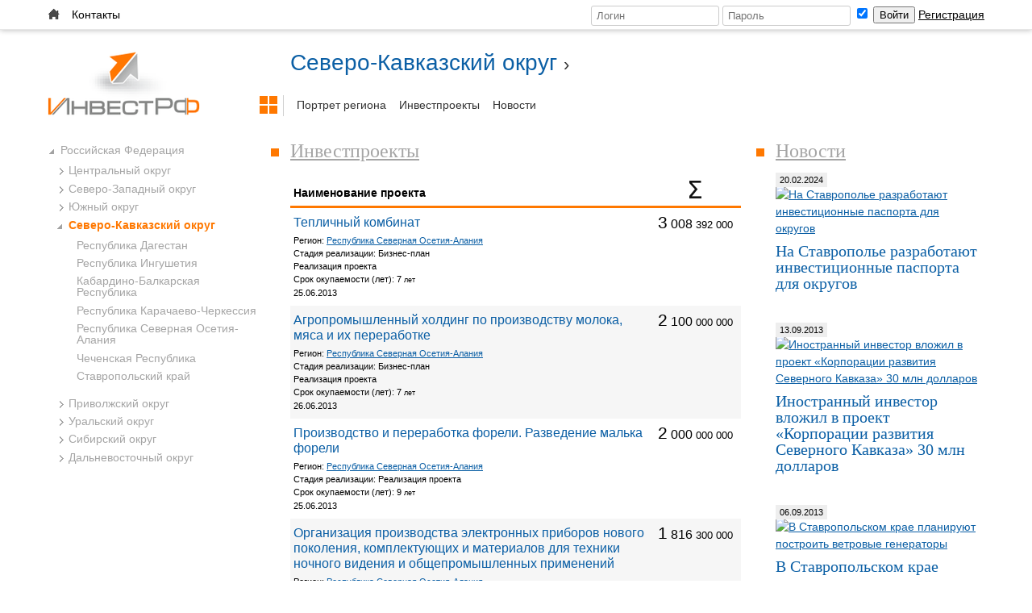

--- FILE ---
content_type: text/html; charset=windows-1251
request_url: https://investrf.com/ru/SKFO/
body_size: 8837
content:
<!DOCTYPE html PUBLIC "-//W3C//DTD XHTML 1.0 Transitional//EN" "http://www.w3.org/TR/xhtml1/DTD/xhtml1-transitional.dtd">
<!--[if lt IE 8]><html class="lt-ie9 lt-ie8" lang="en"><![endif]-->
<!--[if IE 8]><html class="lt-ie9" lang="en"><![endif]-->
<!--[if gt IE 8]><!--><html xmlns="http://www.w3.org/1999/xhtml" xml:lang="en" lang="en"><!--<![endif]-->
<head>
<title>Северо-Кавказский округ &rsaquo; </title>
<meta http-equiv="Content-Type" content="text/html; charset=windows-1251" />
<link href="/bitrix/js/socialservices/css/ss.min.css?15940131404686" type="text/css"  rel="stylesheet" />
<link href="/local/templates/investrf_20/components/bitrix/menu/tree/style.css?13902559561124" type="text/css"  rel="stylesheet" />
<link href="/local/templates/investrf_20/components/bujet/elements/projects_block/style.css?13902559561461" type="text/css"  rel="stylesheet" />
<link href="/bitrix/templates/.default/components/bitrix/system.pagenavigation/.default/style.css?14163159103314" type="text/css"  rel="stylesheet" />
<link href="/local/templates/investrf_20/components/bujet/elements/news_block/bitrix/news.list/.default/style.css?1390255956304" type="text/css"  rel="stylesheet" />
<link href="/local/templates/investrf_20/components/bitrix/menu/top_navigation/style.css?13902559563980" type="text/css"  data-template-style="true"  rel="stylesheet" />
<link href="/local/templates/investrf_20/components/bitrix/system.auth.form/inline/style.css?1390255956557" type="text/css"  data-template-style="true"  rel="stylesheet" />
<link href="/bitrix/panel/main/popup.min.css?162703559521121" type="text/css"  data-template-style="true"  rel="stylesheet" />
<link href="/local/templates/investrf_20/components/bitrix/menu/main/style.css?1390255956758" type="text/css"  data-template-style="true"  rel="stylesheet" />
<link href="/local/templates/investrf_20/styles.css?15389961662259" type="text/css"  data-template-style="true"  rel="stylesheet" />
<link href="/local/templates/investrf_20/template_styles.css?153899616625397" type="text/css"  data-template-style="true"  rel="stylesheet" />
<script type="text/javascript">if(!window.BX)window.BX={};if(!window.BX.message)window.BX.message=function(mess){if(typeof mess==='object'){for(let i in mess) {BX.message[i]=mess[i];} return true;}};</script>
<script type="text/javascript">(window.BX||top.BX).message({'JS_CORE_LOADING':'Загрузка...','JS_CORE_NO_DATA':'- Нет данных -','JS_CORE_WINDOW_CLOSE':'Закрыть','JS_CORE_WINDOW_EXPAND':'Развернуть','JS_CORE_WINDOW_NARROW':'Свернуть в окно','JS_CORE_WINDOW_SAVE':'Сохранить','JS_CORE_WINDOW_CANCEL':'Отменить','JS_CORE_WINDOW_CONTINUE':'Продолжить','JS_CORE_H':'ч','JS_CORE_M':'м','JS_CORE_S':'с','JSADM_AI_HIDE_EXTRA':'Скрыть лишние','JSADM_AI_ALL_NOTIF':'Показать все','JSADM_AUTH_REQ':'Требуется авторизация!','JS_CORE_WINDOW_AUTH':'Войти','JS_CORE_IMAGE_FULL':'Полный размер'});</script>

<script type="text/javascript" src="/bitrix/js/main/core/core.min.js?1646291670262092"></script>

<script>BX.setJSList(['/bitrix/js/main/core/core_ajax.js','/bitrix/js/main/core/core_promise.js','/bitrix/js/main/polyfill/promise/js/promise.js','/bitrix/js/main/loadext/loadext.js','/bitrix/js/main/loadext/extension.js','/bitrix/js/main/polyfill/promise/js/promise.js','/bitrix/js/main/polyfill/find/js/find.js','/bitrix/js/main/polyfill/includes/js/includes.js','/bitrix/js/main/polyfill/matches/js/matches.js','/bitrix/js/ui/polyfill/closest/js/closest.js','/bitrix/js/main/polyfill/fill/main.polyfill.fill.js','/bitrix/js/main/polyfill/find/js/find.js','/bitrix/js/main/polyfill/matches/js/matches.js','/bitrix/js/main/polyfill/core/dist/polyfill.bundle.js','/bitrix/js/main/core/core.js','/bitrix/js/main/polyfill/intersectionobserver/js/intersectionobserver.js','/bitrix/js/main/lazyload/dist/lazyload.bundle.js','/bitrix/js/main/polyfill/core/dist/polyfill.bundle.js','/bitrix/js/main/parambag/dist/parambag.bundle.js']);
BX.setCSSList(['/bitrix/js/main/lazyload/dist/lazyload.bundle.css','/bitrix/js/main/parambag/dist/parambag.bundle.css']);</script>
<script type="text/javascript">(window.BX||top.BX).message({'JS_CORE_LOADING':'Загрузка...','JS_CORE_NO_DATA':'- Нет данных -','JS_CORE_WINDOW_CLOSE':'Закрыть','JS_CORE_WINDOW_EXPAND':'Развернуть','JS_CORE_WINDOW_NARROW':'Свернуть в окно','JS_CORE_WINDOW_SAVE':'Сохранить','JS_CORE_WINDOW_CANCEL':'Отменить','JS_CORE_WINDOW_CONTINUE':'Продолжить','JS_CORE_H':'ч','JS_CORE_M':'м','JS_CORE_S':'с','JSADM_AI_HIDE_EXTRA':'Скрыть лишние','JSADM_AI_ALL_NOTIF':'Показать все','JSADM_AUTH_REQ':'Требуется авторизация!','JS_CORE_WINDOW_AUTH':'Войти','JS_CORE_IMAGE_FULL':'Полный размер'});</script>
<script type="text/javascript">(window.BX||top.BX).message({'LANGUAGE_ID':'ru','FORMAT_DATE':'DD.MM.YYYY','FORMAT_DATETIME':'DD.MM.YYYY HH:MI:SS','COOKIE_PREFIX':'bujet','SERVER_TZ_OFFSET':'10800','UTF_MODE':'N','SITE_ID':'ir','SITE_DIR':'/','USER_ID':'','SERVER_TIME':'1768967552','USER_TZ_OFFSET':'0','USER_TZ_AUTO':'Y','bitrix_sessid':'730ea76c78d168b7d57c06cd1ccecc42'});</script>


<script type="text/javascript" src="/bitrix/js/main/pageobject/pageobject.min.js?1590000423570"></script>
<script type="text/javascript" src="/bitrix/js/main/core/core_window.min.js?161589987975957"></script>
<script type="text/javascript" src="/bitrix/js/socialservices/ss.js?13902559501419"></script>
<script type='text/javascript'>window['recaptchaFreeOptions']={'size':'normal','theme':'light','badge':'bottomright','version':'','action':'','lang':'ru','key':'6LfaBCEUAAAAAJv_ljjrxEAF26tnJM9hYOIMuqx4'};</script>
<script type="text/javascript">"use strict";!function(r,c){var l=l||{};l.form_submit;var i=r.recaptchaFreeOptions;l.loadApi=function(){if(!c.getElementById("recaptchaApi")){var e=c.createElement("script");e.async=!0,e.id="recaptchaApi",e.src="//www.google.com/recaptcha/api.js?onload=RecaptchafreeLoaded&render=explicit&hl="+i.lang,e.onerror=function(){console.error('Failed to load "www.google.com/recaptcha/api.js"')},c.getElementsByTagName("head")[0].appendChild(e)}return!0},l.loaded=function(){if(l.renderById=l.renderByIdAfterLoad,l.renderAll(),"invisible"===i.size){c.addEventListener("submit",function(e){if(e.target&&"FORM"===e.target.tagName){var t=e.target.querySelector("div.g-recaptcha").getAttribute("data-widget");grecaptcha.execute(t),l.form_submit=e.target,e.preventDefault()}},!1);for(var e=c.querySelectorAll(".grecaptcha-badge"),t=1;t<e.length;t++)e[t].style.display="none"}r.jQuery&&jQuery(c).ajaxComplete(function(){l.reset()}),void 0!==r.BX.addCustomEvent&&r.BX.addCustomEvent("onAjaxSuccess",function(){l.reset()})},l.renderAll=function(){for(var e=c.querySelectorAll("div.g-recaptcha"),t=0;t<e.length;t++)e[t].hasAttribute("data-widget")||l.renderById(e[t].getAttribute("id"))},l.renderByIdAfterLoad=function(e){var t=c.getElementById(e),a=grecaptcha.render(t,{sitekey:t.hasAttribute("data-sitekey")?t.getAttribute("data-sitekey"):i.key,theme:t.hasAttribute("data-theme")?t.getAttribute("data-theme"):i.theme,size:t.hasAttribute("data-size")?t.getAttribute("data-size"):i.size,callback:t.hasAttribute("data-callback")?t.getAttribute("data-callback"):i.callback,badge:t.hasAttribute("data-badge")?t.getAttribute("data-badge"):i.badge});t.setAttribute("data-widget",a)},l.reset=function(){l.renderAll();for(var e=c.querySelectorAll("div.g-recaptcha[data-widget]"),t=0;t<e.length;t++){var a=e[t].getAttribute("data-widget");r.grecaptcha&&grecaptcha.reset(a)}},l.submitForm=function(e){if(void 0!==l.form_submit){var t=c.createElement("INPUT");t.setAttribute("type","hidden"),t.name="g-recaptcha-response",t.value=e,l.form_submit.appendChild(t);for(var a=l.form_submit.elements,r=0;r<a.length;r++)if("submit"===a[r].getAttribute("type")){var i=c.createElement("INPUT");i.setAttribute("type","hidden"),i.name=a[r].name,i.value=a[r].value,l.form_submit.appendChild(i)}c.createElement("form").submit.call(l.form_submit)}},l.throttle=function(a,r,i){var n,d,c,l=null,o=0;i=i||{};function u(){o=!1===i.leading?0:(new Date).getTime(),l=null,c=a.apply(n,d),l||(n=d=null)}return function(){var e=(new Date).getTime();o||!1!==i.leading||(o=e);var t=r-(e-o);return n=this,d=arguments,t<=0||r<t?(l&&(clearTimeout(l),l=null),o=e,c=a.apply(n,d),l||(n=d=null)):l||!1===i.trailing||(l=setTimeout(u,t)),c}},l.replaceCaptchaBx=function(){var e=c.body.querySelectorAll("form img");l.renderAll();for(var t=0;t<e.length;t++){var a=e[t];if(/\/bitrix\/tools\/captcha\.php\?(captcha_code|captcha_sid)=[0-9a-z]+/i.test(a.src)&&(a.src="[data-uri]",a.removeAttribute("width"),a.removeAttribute("height"),a.style.display="none",!a.parentNode.querySelector(".g-recaptcha"))){var r="d_recaptcha_"+Math.floor(16777215*Math.random()).toString(16),i=c.createElement("div");i.id=r,i.className="g-recaptcha",a.parentNode.appendChild(i),l.renderById(r)}}var n=c.querySelectorAll('form input[name="captcha_word"]');for(t=0;t<n.length;t++){var d=n[t];"none"!==d.style.display&&(d.style.display="none"),d.value=""}},l.init=function(){l.renderById=l.loadApi,c.addEventListener("DOMContentLoaded",function(){l.renderAll(),l.replaceCaptchaBx();var t=l.throttle(l.replaceCaptchaBx,200),e=r.MutationObserver||r.WebKitMutationObserver||r.MozMutationObserver;e?new e(function(e){e.forEach(function(e){"childList"===e.type&&0<e.addedNodes.length&&"IFRAME"!==e.addedNodes[0].tagName&&t()})}).observe(c.body,{attributes:!1,characterData:!1,childList:!0,subtree:!0,attributeOldValue:!1,characterDataOldValue:!1}):c.addEventListener("DOMNodeInserted",function(e){t()})})},l.init(),r.Recaptchafree=l,r.RecaptchafreeLoaded=l.loaded,r.RecaptchafreeSubmitForm=l.submitForm}(window,document);</script>



<script type="text/javascript" src="/local/templates/investrf_20/components/bitrix/menu/top_navigation/script.js?1390255956457"></script>
<script type="text/javascript" src="/local/templates/investrf_20/components/bitrix/menu/tree/script.js?1390255956200"></script>

<link   rel="shortcut icon" href="/bitrix/templates/investrf_20/img/favicon.ico" />
<script type="text/javascript" src="/bitrix/templates/investrf_20/js/jquery.min.js"> </script>
<link href='http://fonts.googleapis.com/css?family=PT+Sans+Narrow:400,700&subset=cyrillic' rel='stylesheet' type='text/css'>
<!--[if lt IE 9]>
<link rel="stylesheet" href="/bitrix/templates/investrf_20/ie.css">
<![endif]-->
<link rel="stylesheet" type="text/css" href="/bitrix/templates/investrf_20/js/jqModal/jqModal.css" media="all" />
<script type="text/javascript" src="/bitrix/templates/investrf_20/js/jqModal/jqModal.js"></script>
<script type="text/javascript">
$(document).ready(function() {
	$(".grid-wrap .grid-col:first-child").addClass("first");
});
		
</script>
</head>

<body>
<div class="main_body">
<div class="top">
	<div class="page">
		<div class="grid-wrap">
			<div class="grid-col col12">
			
<div id="top_navigation">
<ul>

						<li><noindex><a href="/ru/RU/" class="root-item"><img src='/local/templates/investrf_20/components/bitrix/menu/top_navigation/img/home16.png' /></a></noindex></li>
										<li><noindex><a href="#" class="root-item">Контакты</a></noindex></li>
				</ul>

</div>
			</div>
			<div class="grid-col col12 text-right">
			
<div class="bx-system-auth-form">

<form name="system_auth_form6zOYVN" method="post" target="_top" action="/ru/SKFO/"  class="top_form">
	<input type="hidden" name="backurl" value="/ru/SKFO/index.php" />
	<input type="hidden" name="AUTH_FORM" value="Y" />
	<input type="hidden" name="TYPE" value="AUTH" />
			<input type="text" name="USER_LOGIN" maxlength="50" value="" size="17" placeholder="Логин" />
			<input type="password" name="USER_PASSWORD" maxlength="50" size="17" placeholder="Пароль"/>
		<input type="checkbox" id="USER_REMEMBER_frm" name="USER_REMEMBER" value="Y" checked title="Запомнить меня на этом компьютере" />
		<input type="submit" name="Login" value="Войти" />
		
		<noindex><a href="/ru/auth/?register=yes" rel="nofollow">Регистрация</a></noindex>
		</form>

<div style="display:none">
<div id="bx_auth_float" class="bx-auth-float">

<div class="bx-auth">
	<form method="post" name="bx_auth_servicesform" target="_top" action="/ru/SKFO/">
					<div class="bx-auth-title">Войти как пользователь</div>
			<div class="bx-auth-note">Вы можете войти на сайт, если вы зарегистрированы на одном из этих сервисов:</div>
							<div class="bx-auth-services">
									<div><a href="javascript:void(0)" onclick="BxShowAuthService('Bitrix24Net', 'form')" id="bx_auth_href_formBitrix24Net"><i class="bx-ss-icon bitrix24"></i><b>Битрикс24</b></a></div>
							</div>
							<div class="bx-auth-line"></div>
				<div class="bx-auth-service-form" id="bx_auth_servform" style="display:none">
												<div id="bx_auth_serv_formBitrix24Net" style="display:none"><a href="javascript:void(0)" onclick="BX.util.popup('https://www.bitrix24.net/oauth/authorize/?user_lang=ru&amp;client_id=ext.5baa23f6e61f93.35167123&amp;redirect_uri=https%3A%2F%2Finvestrf.com%2Fru%2FSKFO%2Findex.php%3Fauth_service_id%3DBitrix24Net&amp;scope=auth&amp;response_type=code&amp;mode=popup&amp;state=site_id%3Dir%26backurl%3D%252Fru%252FSKFO%252Findex.php%253Fcheck_key%253D696db54ccda158aefe0988b01917b1e1%26mode%3Dpopup', 800, 600)" class="bx-ss-button bitrix24net-button bitrix24net-button-ru"></a><span class="bx-spacer"></span><span>Используйте вашу учетную запись на Битрикс24 для входа на сайт.</span></div>
									</div>
				<input type="hidden" name="auth_service_id" value="" />
	</form>
</div>

</div>
</div>

</div>			</div>
		</div>
	</div>
</div><div class="header">
	<div class="page" style="padding-top:20px">
	<div class="grid-wrap">
		<div class="grid-col col1 bp1-col12 bp2-col14 space-bot" >
			<a class="header_logo" href="/ru/RU/"><img src="/local/templates/investrf_20/img/logo.png" alt="ИнвестРФ.com" /></a>			
		</div>
		<div class="grid-col col1 bp1-col12 bp2-col34" >
			<div class="region_info">
<h1><a href="/ru/SKFO/">Северо-Кавказский округ</a> <small>&rsaquo; </small><h1></div>



<div class="main-menu">
	<ul>
			<li class="selected first"><a href="/ru/SKFO/"><nobr><img src='/local/templates/investrf_20/components/bitrix/menu/main/img/ico01.png' /></nobr></a></li>
				<li class=""><a href="/ru/SKFO/info/"><nobr>Портрет региона</nobr></a></li>
				<li class=""><a href="/ru/SKFO/invest/"><nobr>Инвестпроекты</nobr></a></li>
				<li class=""><a href="/ru/SKFO/news/"><nobr>Новости</nobr></a></li>
	
<div class="clear0"></div>
	</ul>
</div>
 
<div class="clear0"></div>
		</div>
	</div>
	</div>
</div>
<div class="page">
	<div class="grid-wrap ">

 
<div class="grid-col bp2-hide col14 space-bot">

<div class="menu-tree">
<ul>
					<li class="">
				<div class="">
					<div class="expand" onClick="OpenMenuNode(this)"></div>
					<div class="item-text" ><a href="/ru/RU/">Российская Федерация</a></div>
				</div>
				<ul>
							<li class="close">
				<div class="">
					<div class="expand" onClick="OpenMenuNode(this)"></div>
					<div class="item-text" ><a href="/ru/CFO/">Центральный округ</a></div>
				</div>
				<ul>
										<li>
				<div class="">
					<div class="item"></div>
					<div class="item-text" ><a href="/ru/RU-MOW/">Москва</a></div>
				</div>
				</li>
												<li>
				<div class="">
					<div class="item"></div>
					<div class="item-text" ><a href="/ru/RU-BEL/">Белгородская область</a></div>
				</div>
				</li>
												<li>
				<div class="">
					<div class="item"></div>
					<div class="item-text" ><a href="/ru/RU-BRY/">Брянская область</a></div>
				</div>
				</li>
												<li>
				<div class="">
					<div class="item"></div>
					<div class="item-text" ><a href="/ru/RU-VLA/">Владимирская область</a></div>
				</div>
				</li>
												<li>
				<div class="">
					<div class="item"></div>
					<div class="item-text" ><a href="/ru/RU-VOR/">Воронежская область</a></div>
				</div>
				</li>
												<li>
				<div class="">
					<div class="item"></div>
					<div class="item-text" ><a href="/ru/RU-IVA/">Ивановская область</a></div>
				</div>
				</li>
												<li>
				<div class="">
					<div class="item"></div>
					<div class="item-text" ><a href="/ru/RU-KLU/">Калужская область</a></div>
				</div>
				</li>
												<li>
				<div class="">
					<div class="item"></div>
					<div class="item-text" ><a href="/ru/RU-KOS/">Костромская область</a></div>
				</div>
				</li>
												<li>
				<div class="">
					<div class="item"></div>
					<div class="item-text" ><a href="/ru/RU-KRS/">Курская область</a></div>
				</div>
				</li>
												<li>
				<div class="">
					<div class="item"></div>
					<div class="item-text" ><a href="/ru/RU-LIP/">Липецкая область</a></div>
				</div>
				</li>
												<li>
				<div class="">
					<div class="item"></div>
					<div class="item-text" ><a href="/ru/RU-MOS/">Московская область</a></div>
				</div>
				</li>
												<li>
				<div class="">
					<div class="item"></div>
					<div class="item-text" ><a href="/ru/RU-ORL/">Орловская область</a></div>
				</div>
				</li>
												<li>
				<div class="">
					<div class="item"></div>
					<div class="item-text" ><a href="/ru/RU-RYA/">Рязанская область</a></div>
				</div>
				</li>
												<li>
				<div class="">
					<div class="item"></div>
					<div class="item-text" ><a href="/ru/RU-SMO/">Смоленская область</a></div>
				</div>
				</li>
												<li>
				<div class="">
					<div class="item"></div>
					<div class="item-text" ><a href="/ru/RU-TAM/">Тамбовская область</a></div>
				</div>
				</li>
												<li>
				<div class="">
					<div class="item"></div>
					<div class="item-text" ><a href="/ru/RU-TVE/">Тверская область</a></div>
				</div>
				</li>
												<li>
				<div class="">
					<div class="item"></div>
					<div class="item-text" ><a href="/ru/RU-TUL/">Тульская область</a></div>
				</div>
				</li>
												<li>
				<div class="">
					<div class="item"></div>
					<div class="item-text" ><a href="/ru/RU-YAR/">Ярославская область</a></div>
				</div>
				</li>
							</ul></li>					<li class="close">
				<div class="">
					<div class="expand" onClick="OpenMenuNode(this)"></div>
					<div class="item-text" ><a href="/ru/SZFO/">Северо-Западный округ</a></div>
				</div>
				<ul>
										<li>
				<div class="">
					<div class="item"></div>
					<div class="item-text" ><a href="/ru/RU-SPE/">Санкт-Петербург</a></div>
				</div>
				</li>
												<li>
				<div class="">
					<div class="item"></div>
					<div class="item-text" ><a href="/ru/RU-ARK/">Архангельская область</a></div>
				</div>
				</li>
												<li>
				<div class="">
					<div class="item"></div>
					<div class="item-text" ><a href="/ru/RU-VLG/">Вологодская область</a></div>
				</div>
				</li>
												<li>
				<div class="">
					<div class="item"></div>
					<div class="item-text" ><a href="/ru/RU-KGD/">Калининградская область</a></div>
				</div>
				</li>
												<li>
				<div class="">
					<div class="item"></div>
					<div class="item-text" ><a href="/ru/RU-LEN/">Ленинградская область</a></div>
				</div>
				</li>
												<li>
				<div class="">
					<div class="item"></div>
					<div class="item-text" ><a href="/ru/RU-MUR/">Мурманская область</a></div>
				</div>
				</li>
												<li>
				<div class="">
					<div class="item"></div>
					<div class="item-text" ><a href="/ru/RU-NGR/">Новгородская область</a></div>
				</div>
				</li>
												<li>
				<div class="">
					<div class="item"></div>
					<div class="item-text" ><a href="/ru/RU-PSK/">Псковская область</a></div>
				</div>
				</li>
												<li>
				<div class="">
					<div class="item"></div>
					<div class="item-text" ><a href="/ru/RU-KR/">Республика Карелия</a></div>
				</div>
				</li>
												<li>
				<div class="">
					<div class="item"></div>
					<div class="item-text" ><a href="/ru/RU-KO/">Республика Коми</a></div>
				</div>
				</li>
												<li>
				<div class="">
					<div class="item"></div>
					<div class="item-text" ><a href="/ru/RU-NEN/">Ненецкий автономный округ</a></div>
				</div>
				</li>
							</ul></li>					<li class="close">
				<div class="">
					<div class="expand" onClick="OpenMenuNode(this)"></div>
					<div class="item-text" ><a href="/ru/YUFO/">Южный округ</a></div>
				</div>
				<ul>
										<li>
				<div class="">
					<div class="item"></div>
					<div class="item-text" ><a href="/ru/RU-AD/">Республика Адыгея</a></div>
				</div>
				</li>
												<li>
				<div class="">
					<div class="item"></div>
					<div class="item-text" ><a href="/ru/RU-KL/">Республика Калмыкия</a></div>
				</div>
				</li>
												<li>
				<div class="">
					<div class="item"></div>
					<div class="item-text" ><a href="/ru/RU-KDA/">Краснодарский край</a></div>
				</div>
				</li>
												<li>
				<div class="">
					<div class="item"></div>
					<div class="item-text" ><a href="/ru/RU-VGG/">Волгоградская область</a></div>
				</div>
				</li>
												<li>
				<div class="">
					<div class="item"></div>
					<div class="item-text" ><a href="/ru/RU-ROS/">Ростовская область</a></div>
				</div>
				</li>
												<li>
				<div class="">
					<div class="item"></div>
					<div class="item-text" ><a href="/ru/RU-AST/">Астраханская область</a></div>
				</div>
				</li>
												<li>
				<div class="">
					<div class="item"></div>
					<div class="item-text" ><a href="/ru/RU-CR/">Республика Крым</a></div>
				</div>
				</li>
												<li>
				<div class="">
					<div class="item"></div>
					<div class="item-text" ><a href="/ru/RU-SEV/">Севастополь</a></div>
				</div>
				</li>
							</ul></li>					<li class="">
				<div class="selected">
					<div class="expand" onClick="OpenMenuNode(this)"></div>
					<div class="item-text" ><a href="/ru/SKFO/">Северо-Кавказский округ</a></div>
				</div>
				<ul>
										<li>
				<div class="">
					<div class="item"></div>
					<div class="item-text" ><a href="/ru/RU-DA/">Республика Дагестан</a></div>
				</div>
				</li>
												<li>
				<div class="">
					<div class="item"></div>
					<div class="item-text" ><a href="/ru/RU-IN/">Республика Ингушетия</a></div>
				</div>
				</li>
												<li>
				<div class="">
					<div class="item"></div>
					<div class="item-text" ><a href="/ru/RU-KB/">Кабардино-Балкарская Республика</a></div>
				</div>
				</li>
												<li>
				<div class="">
					<div class="item"></div>
					<div class="item-text" ><a href="/ru/RU-KC/">Республика Карачаево-Черкессия</a></div>
				</div>
				</li>
												<li>
				<div class="">
					<div class="item"></div>
					<div class="item-text" ><a href="/ru/RU-SE/">Республика Северная Осетия-Алания</a></div>
				</div>
				</li>
												<li>
				<div class="">
					<div class="item"></div>
					<div class="item-text" ><a href="/ru/RU-CE/">Чеченская Республика</a></div>
				</div>
				</li>
												<li>
				<div class="">
					<div class="item"></div>
					<div class="item-text" ><a href="/ru/RU-STA/">Ставропольский край</a></div>
				</div>
				</li>
							</ul></li>					<li class="close">
				<div class="">
					<div class="expand" onClick="OpenMenuNode(this)"></div>
					<div class="item-text" ><a href="/ru/PFO/">Приволжский округ</a></div>
				</div>
				<ul>
										<li>
				<div class="">
					<div class="item"></div>
					<div class="item-text" ><a href="/ru/RU-BA/">Республика Башкортостан</a></div>
				</div>
				</li>
												<li>
				<div class="">
					<div class="item"></div>
					<div class="item-text" ><a href="/ru/RU-ME/">Республика Марий Эл</a></div>
				</div>
				</li>
												<li>
				<div class="">
					<div class="item"></div>
					<div class="item-text" ><a href="/ru/RU-MO/">Республика Мордовия</a></div>
				</div>
				</li>
												<li>
				<div class="">
					<div class="item"></div>
					<div class="item-text" ><a href="/ru/RU-TA/">Республика Татарстан</a></div>
				</div>
				</li>
												<li>
				<div class="">
					<div class="item"></div>
					<div class="item-text" ><a href="/ru/RU-UD/">Удмуртская Республика</a></div>
				</div>
				</li>
												<li>
				<div class="">
					<div class="item"></div>
					<div class="item-text" ><a href="/ru/RU-CU/">Чувашская Республика</a></div>
				</div>
				</li>
												<li>
				<div class="">
					<div class="item"></div>
					<div class="item-text" ><a href="/ru/RU-KIR/">Кировская область</a></div>
				</div>
				</li>
												<li>
				<div class="">
					<div class="item"></div>
					<div class="item-text" ><a href="/ru/RU-NIZ/">Нижегородская область</a></div>
				</div>
				</li>
												<li>
				<div class="">
					<div class="item"></div>
					<div class="item-text" ><a href="/ru/RU-ORE/">Оренбургская область</a></div>
				</div>
				</li>
												<li>
				<div class="">
					<div class="item"></div>
					<div class="item-text" ><a href="/ru/RU-PNZ/">Пензенская область</a></div>
				</div>
				</li>
												<li>
				<div class="">
					<div class="item"></div>
					<div class="item-text" ><a href="/ru/RU-PER/">Пермский край</a></div>
				</div>
				</li>
												<li>
				<div class="">
					<div class="item"></div>
					<div class="item-text" ><a href="/ru/RU-SAM/">Самарская область</a></div>
				</div>
				</li>
												<li>
				<div class="">
					<div class="item"></div>
					<div class="item-text" ><a href="/ru/RU-SAR/">Саратовская область</a></div>
				</div>
				</li>
												<li>
				<div class="">
					<div class="item"></div>
					<div class="item-text" ><a href="/ru/RU-ULY/">Ульяновская область</a></div>
				</div>
				</li>
							</ul></li>					<li class="close">
				<div class="">
					<div class="expand" onClick="OpenMenuNode(this)"></div>
					<div class="item-text" ><a href="/ru/UFO/">Уральский округ</a></div>
				</div>
				<ul>
										<li>
				<div class="">
					<div class="item"></div>
					<div class="item-text" ><a href="/ru/RU-KGN/">Курганская область</a></div>
				</div>
				</li>
												<li>
				<div class="">
					<div class="item"></div>
					<div class="item-text" ><a href="/ru/RU-SVE/">Свердловская область</a></div>
				</div>
				</li>
												<li>
				<div class="">
					<div class="item"></div>
					<div class="item-text" ><a href="/ru/RU-TYU/">Тюменская область</a></div>
				</div>
				</li>
												<li>
				<div class="">
					<div class="item"></div>
					<div class="item-text" ><a href="/ru/RU-CHE/">Челябинская область</a></div>
				</div>
				</li>
												<li>
				<div class="">
					<div class="item"></div>
					<div class="item-text" ><a href="/ru/RU-KHM/">Ханты-Мансийский автономный округ - Югра</a></div>
				</div>
				</li>
												<li>
				<div class="">
					<div class="item"></div>
					<div class="item-text" ><a href="/ru/RU-YAN/">Ямало-Ненецкий автономный округ</a></div>
				</div>
				</li>
							</ul></li>					<li class="close">
				<div class="">
					<div class="expand" onClick="OpenMenuNode(this)"></div>
					<div class="item-text" ><a href="/ru/SFO/">Сибирский округ</a></div>
				</div>
				<ul>
										<li>
				<div class="">
					<div class="item"></div>
					<div class="item-text" ><a href="/ru/RU-ALT/">Алтайский край</a></div>
				</div>
				</li>
												<li>
				<div class="">
					<div class="item"></div>
					<div class="item-text" ><a href="/ru/RU-IRK/">Иркутская область</a></div>
				</div>
				</li>
												<li>
				<div class="">
					<div class="item"></div>
					<div class="item-text" ><a href="/ru/RU-KEM/">Кемеровская область — Кузбасс</a></div>
				</div>
				</li>
												<li>
				<div class="">
					<div class="item"></div>
					<div class="item-text" ><a href="/ru/RU-KYA/">Красноярский край</a></div>
				</div>
				</li>
												<li>
				<div class="">
					<div class="item"></div>
					<div class="item-text" ><a href="/ru/RU-NVS/">Новосибирская область</a></div>
				</div>
				</li>
												<li>
				<div class="">
					<div class="item"></div>
					<div class="item-text" ><a href="/ru/RU-OMS/">Омская область</a></div>
				</div>
				</li>
												<li>
				<div class="">
					<div class="item"></div>
					<div class="item-text" ><a href="/ru/RU-AL/">Республика Алтай</a></div>
				</div>
				</li>
												<li>
				<div class="">
					<div class="item"></div>
					<div class="item-text" ><a href="/ru/RU-TY/">Республика Тыва</a></div>
				</div>
				</li>
												<li>
				<div class="">
					<div class="item"></div>
					<div class="item-text" ><a href="/ru/RU-KK/">Республика Хакасия</a></div>
				</div>
				</li>
												<li>
				<div class="">
					<div class="item"></div>
					<div class="item-text" ><a href="/ru/RU-TOM/">Томская область</a></div>
				</div>
				</li>
							</ul></li>					<li class="close">
				<div class="">
					<div class="expand" onClick="OpenMenuNode(this)"></div>
					<div class="item-text" ><a href="/ru/DVFO/">Дальневосточный округ</a></div>
				</div>
				<ul>
										<li>
				<div class="">
					<div class="item"></div>
					<div class="item-text" ><a href="/ru/RU-AMU/">Амурская область</a></div>
				</div>
				</li>
												<li>
				<div class="">
					<div class="item"></div>
					<div class="item-text" ><a href="/ru/RU-YEV/">Еврейская автономная область</a></div>
				</div>
				</li>
												<li>
				<div class="">
					<div class="item"></div>
					<div class="item-text" ><a href="/ru/RU-ZAB/">Забайкальский край</a></div>
				</div>
				</li>
												<li>
				<div class="">
					<div class="item"></div>
					<div class="item-text" ><a href="/ru/RU-KAM/">Камчатский край</a></div>
				</div>
				</li>
												<li>
				<div class="">
					<div class="item"></div>
					<div class="item-text" ><a href="/ru/RU-MAG/">Магаданская область</a></div>
				</div>
				</li>
												<li>
				<div class="">
					<div class="item"></div>
					<div class="item-text" ><a href="/ru/RU-PRI/">Приморский край</a></div>
				</div>
				</li>
												<li>
				<div class="">
					<div class="item"></div>
					<div class="item-text" ><a href="/ru/RU-BU/">Республика Бурятия</a></div>
				</div>
				</li>
												<li>
				<div class="">
					<div class="item"></div>
					<div class="item-text" ><a href="/ru/RU-SA/">Республика Саха (Якутия)</a></div>
				</div>
				</li>
												<li>
				<div class="">
					<div class="item"></div>
					<div class="item-text" ><a href="/ru/RU-SAK/">Сахалинская область</a></div>
				</div>
				</li>
												<li>
				<div class="">
					<div class="item"></div>
					<div class="item-text" ><a href="/ru/RU-KHA/">Хабаровский край</a></div>
				</div>
				</li>
												<li>
				<div class="">
					<div class="item"></div>
					<div class="item-text" ><a href="/ru/RU-CHU/">Чукотский автономный округ</a></div>
				</div>
				</li>
					</ul></li></ul></li>
</ul>
</div>
</div>
<div class="grid-col col1 bp2-col34 space-bot">
	<div class="grid-wrap">
		<div class="grid-col col1 bp2-col23 space-bot" >
<div class="modul space-bot">
<div class="mhead">
<span class="pin">&nbsp;</span><span class="section"><a href="/ru/SKFO/invest/">Инвестпроекты</a>&nbsp;</span>
</div>


<div class="invest-list">

<table width="100%" cellspacing="1" cellpadding="1" border="0">
<tr>
	<th class="col_1">Наименование проекта</th>
			<th class="col_2"><img src='/local/templates/investrf_20/img/pr_ico_sum.png' alt='Объем требуемых инвестиций (рублей)' title='Объем требуемых инвестиций (рублей)'></th>
			</tr>
	
<tr  id="bx_3218110189_230628">
	<td>
		<h3><a href="/ru/SKFO/invest/230628/">Тепличный комбинат</a></h3>
	
			<small>Регион: 
					<a href="/ru/RU-SE/">Республика Северная Осетия-Алания</a><br />
		</small>
					<small>Стадия реализации: 
					Бизнес-план<br />Реализация проекта<br />
		</small>
				<small>Срок окупаемости (лет): 
					7 <small>лет</small><br />
		</small>
			<span class="invest-date-time"><small>25.06.2013</small></span>
	</td>
			<td class="col_2 INVOL">
							<span class='s4'>3</span> <span class='s3'>008</span> <span class='s2'>392</span> <span class='s1'>000</span>				</td>
			</tr>
	
<tr class="odd" id="bx_3218110189_230722">
	<td>
		<h3><a href="/ru/SKFO/invest/230722/">Агропромышленный холдинг по производству молока, мяса и&nbsp;их переработке</a></h3>
	
			<small>Регион: 
					<a href="/ru/RU-SE/">Республика Северная Осетия-Алания</a><br />
		</small>
					<small>Стадия реализации: 
					Бизнес-план<br />Реализация проекта<br />
		</small>
				<small>Срок окупаемости (лет): 
					7 <small>лет</small><br />
		</small>
			<span class="invest-date-time"><small>26.06.2013</small></span>
	</td>
			<td class="col_2 INVOL">
							<span class='s4'>2</span> <span class='s3'>100</span> <span class='s2'>000</span> <span class='s1'>000</span>				</td>
			</tr>
	
<tr  id="bx_3218110189_230618">
	<td>
		<h3><a href="/ru/SKFO/invest/230618/">Производство и&nbsp;переработка форели. Разведение малька форели</a></h3>
	
			<small>Регион: 
					<a href="/ru/RU-SE/">Республика Северная Осетия-Алания</a><br />
		</small>
					<small>Стадия реализации: 
					Реализация проекта<br />
		</small>
				<small>Срок окупаемости (лет): 
					9 <small>лет</small><br />
		</small>
			<span class="invest-date-time"><small>25.06.2013</small></span>
	</td>
			<td class="col_2 INVOL">
							<span class='s4'>2</span> <span class='s3'>000</span> <span class='s2'>000</span> <span class='s1'>000</span>				</td>
			</tr>
	
<tr class="odd" id="bx_3218110189_230742">
	<td>
		<h3><a href="/ru/SKFO/invest/230742/">Организация производства электронных приборов нового поколения, комплектующих и&nbsp;материалов для техники ночного видения и&nbsp;общепромышленных применений </a></h3>
	
			<small>Регион: 
					<a href="/ru/RU-SE/">Республика Северная Осетия-Алания</a><br />
		</small>
					<small>Стадия реализации: 
					Бизнес-план<br />
		</small>
				<small>Срок окупаемости (лет): 
					4 <small>года</small><br />
		</small>
			<span class="invest-date-time"><small>26.06.2013</small></span>
	</td>
			<td class="col_2 INVOL">
							<span class='s4'>1</span> <span class='s3'>816</span> <span class='s2'>300</span> <span class='s1'>000</span>				</td>
			</tr>
	
<tr  id="bx_3218110189_230704">
	<td>
		<h3><a href="/ru/SKFO/invest/230704/">Создание современного высокотехнологичного комплекса по добыче и&nbsp;глубокой переработке нефти на базе Коринского нефтяного месторождения</a></h3>
	
			<small>Регион: 
					<a href="/ru/RU-SE/">Республика Северная Осетия-Алания</a><br />
		</small>
					<small>Стадия реализации: 
					Бизнес-план<br />Реализация проекта<br />
		</small>
				<small>Срок окупаемости (лет): 
					4 <small>года</small><br />
		</small>
			<span class="invest-date-time"><small>26.06.2013</small></span>
	</td>
			<td class="col_2 INVOL">
							<span class='s4'>1</span> <span class='s3'>165</span> <span class='s2'>942</span> <span class='s1'>000</span>				</td>
			</tr>
	
<tr class="odd" id="bx_3218110189_230688">
	<td>
		<h3><a href="/ru/SKFO/invest/230688/">Реконструкция и&nbsp;модернизация животноводческого комплекса</a></h3>
	
			<small>Регион: 
					<a href="/ru/RU-SE/">Республика Северная Осетия-Алания</a><br />
		</small>
					<small>Стадия реализации: 
					Бизнес-план<br />Начало реализации<br />
		</small>
				<small>Срок окупаемости (лет): 
					6 <small>лет</small><br />
		</small>
			<span class="invest-date-time"><small>26.06.2013</small></span>
	</td>
			<td class="col_2 INVOL">
							<span class='s3'>990</span> <span class='s2'>574</span> <span class='s1'>000</span>				</td>
			</tr>
	
<tr  id="bx_3218110189_230728">
	<td>
		<h3><a href="/ru/SKFO/invest/230728/">Комплекс всесезонного парка спорта, отдыха и&nbsp;развлечений «Лысая гора» </a></h3>
	
			<small>Регион: 
					<a href="/ru/RU-SE/">Республика Северная Осетия-Алания</a><br />
		</small>
					<small>Стадия реализации: 
					Бизнес-идея<br />Бизнес-план<br />
		</small>
				<small>Срок окупаемости (лет): 
					5 <small>лет</small><br />
		</small>
			<span class="invest-date-time"><small>26.06.2013</small></span>
	</td>
			<td class="col_2 INVOL">
							<span class='s3'>920</span> <span class='s2'>000</span> <span class='s1'>000</span>				</td>
			</tr>
	
<tr class="odd" id="bx_3218110189_230707">
	<td>
		<h3><a href="/ru/SKFO/invest/230707/">Многопрофильный животноводческий комплекс</a></h3>
	
			<small>Регион: 
					<a href="/ru/RU-SE/">Республика Северная Осетия-Алания</a><br />
		</small>
					<small>Стадия реализации: 
					Реализация проекта<br />
		</small>
				<small>Срок окупаемости (лет): 
					6 <small>лет</small><br />
		</small>
			<span class="invest-date-time"><small>26.06.2013</small></span>
	</td>
			<td class="col_2 INVOL">
							<span class='s3'>867</span> <span class='s2'>542</span> <span class='s1'>000</span>				</td>
			</tr>
<tfoot>
<tr>
<td colspan="4"><a href="/ru/SKFO/invest/">Все инвестиционные проекты</a></td>
</tr>
</tfoot>
</table>
</div></div>		</div>
		<div class="grid-col col1 bp2-col13 space-bot" >
<div class="modul">
<div class="mhead">
<span class="pin">&nbsp;</span><span class="section"><a href="/ru/SKFO/news/">Новости</a>&nbsp;</span>
</div>

<div class="news-list">
		<div class="news-item space-bot" id="bx_651765591_480731">

					<span class="news-date-time">20.02.2024</span>
																	<a href="/ru/SKFO/news/480731/"><img class="preview_picture" border="0" src="/upload/resize_cache/iblock/e7f/qu7ofpa12hd318cztfdf80wtwcwj8zbg/200_400_0/novye_ulitsy.jpg" alt="На Ставрополье разработают инвестиционные паспорта для округов" title="На Ставрополье разработают инвестиционные паспорта для округов" /></a>
														<h3><a href="/ru/SKFO/news/480731/">На Ставрополье разработают инвестиционные паспорта для округов</a></h3>
												<div style="clear:both"></div>
								<div class="clear10"></div>
	</div>
		<div class="news-item space-bot" id="bx_651765591_236630">

					<span class="news-date-time">13.09.2013</span>
																	<a href="/ru/SKFO/news/236630/"><img class="preview_picture" border="0" src="/upload/iblock/300/%D0%BE%D1%80%D0%BE%D1%88%D0%B5%D0%BD%D0%B8%D0%B5.jpg" alt="Иностранный инвестор вложил в проект «Корпорации развития Северного Кавказа» 30 млн долларов" title="Иностранный инвестор вложил в проект «Корпорации развития Северного Кавказа» 30 млн долларов" /></a>
														<h3><a href="/ru/SKFO/news/236630/">Иностранный инвестор вложил в&nbsp;проект «Корпорации развития Северного Кавказа» 30&nbsp;млн долларов</a></h3>
												<div style="clear:both"></div>
								<div class="clear10"></div>
	</div>
		<div class="news-item space-bot" id="bx_651765591_236279">

					<span class="news-date-time">06.09.2013</span>
																	<a href="/ru/SKFO/news/236279/"><img class="preview_picture" border="0" src="/upload/iblock/5d2/%D0%B2%D0%B5%D1%82%D1%80%D0%BE%D0%B2%D0%B0%D1%8F%20%D1%8D%D0%BD%D0%B5%D1%80%D0%B3%D0%B8%D1%8F.jpg" alt="В Ставропольском крае планируют построить ветровые генераторы " title="В Ставропольском крае планируют построить ветровые генераторы " /></a>
														<h3><a href="/ru/SKFO/news/236279/">В Ставропольском крае планируют построить ветровые генераторы </a></h3>
												<div style="clear:both"></div>
								<div class="clear10"></div>
	</div>
</div>
</div>		</div>
	</div>
</div>
 
<div class="clear0"></div>
 
	</div> </div> <div class="clearf"></div>
	<div class="footer">
		<div class="page">
		<div class="grid-wrap">
			<div class="grid-col col34">
			<a href="#"><img src="/bitrix/templates/investrf_20/img/logo_ID_white.png" /></a>
			</div>
			<div class="grid-col col14 text-right">
<!--LiveInternet counter--><script type="text/javascript"><!--
document.write("<a href='http://www.liveinternet.ru/click' "+
"target=_blank><img src='//counter.yadro.ru/hit?t44.3;r"+
escape(document.referrer)+((typeof(screen)=="undefined")?"":
";s"+screen.width+"*"+screen.height+"*"+(screen.colorDepth?
screen.colorDepth:screen.pixelDepth))+";u"+escape(document.URL)+
";"+Math.random()+
"' alt='' title='LiveInternet' "+
"border='0' width='31' height='31'><\/a>")
//--></script><!--/LiveInternet-->
<!-- Yandex.Metrika counter --><script type="text/javascript">(function (d, w, c) { (w[c] = w[c] || []).push(function() { try { w.yaCounter21831958 = new Ya.Metrika({id:21831958, webvisor:true, clickmap:true, trackLinks:true, accurateTrackBounce:true}); } catch(e) { } }); var n = d.getElementsByTagName("script")[0], s = d.createElement("script"), f = function () { n.parentNode.insertBefore(s, n); }; s.type = "text/javascript"; s.async = true; s.src = (d.location.protocol == "https:" ? "https:" : "http:") + "//mc.yandex.ru/metrika/watch.js"; if (w.opera == "[object Opera]") { d.addEventListener("DOMContentLoaded", f, false); } else { f(); } })(document, window, "yandex_metrika_callbacks");</script><noscript><div><img src="//mc.yandex.ru/watch/21831958" style="position:absolute; left:-9999px;" alt="" /></div></noscript><!-- /Yandex.Metrika counter -->
			</div> 
		</div>
		</div>
	</div> </div> </body>
</html>

--- FILE ---
content_type: text/css
request_url: https://investrf.com/local/templates/investrf_20/components/bujet/elements/projects_block/style.css?13902559561461
body_size: 509
content:
div.invest-list{
}
div.invest-list h3{
	font-size: 16px;
	line-height: 1.2em;
	margin-bottom:5px;
}

div.invest-list img.preview-picture
{
	float:left;
	margin:0 4px 6px 0;
}

p.invest-item
{
	margin:0;
	margin-bottom:15px;
}

.invest-date-time
{
/*	font-size:95%;
	display:block;
	color:#82929a; */
}

.preview-picture {

	border: 1px solid #E4E7E9;
}

div.invest-list table tr td .s1{font-size:80%}
div.invest-list table tr td .s2{font-size:80%}
div.invest-list table tr td .s3{font-size:100%}
div.invest-list table tr td .s4{font-size:130%}
div.invest-list table tr td .s5{font-size:160%}

div.invest-list table tr td,
div.invest-list table tr th {
	border-collapse: collapse;
    vertical-align: top;
	margin: 1px;
	padding: 8px 4px;
	background-color: #FFF;
	text-align: left;
	font-size: 14px;
	line-height:1.2em;
}

div.invest-list table tr td.col_1 {
	text-align: left;
	font-size: 14px;
}
div.invest-list table tr th.col_1 {
	text-align: left;
	font-size: 14px;
}
div.invest-list table tr td.col_2 {
	text-align: right;
	white-space: nowrap;
	padding-left:10px;
	padding-right:10px;
}
div.invest-list table tr td.col_3 {
	text-align: center;
}
div.invest-list table tr td.col_4 {
	text-align: center;
	font-size: 12px;
}
div.invest-list table tr td.INVOL {
	font-size: 16px;
}
div.invest-list table tr th{
	text-align: center;
	vertical-align: bottom;
	border-bottom: 3px solid #ff7800;
}
div.invest-list table tr.odd td {
	background-color: #F6F6F6;
}

--- FILE ---
content_type: text/css
request_url: https://investrf.com/local/templates/investrf_20/components/bujet/elements/news_block/bitrix/news.list/.default/style.css?1390255956304
body_size: 239
content:
div.news-list img.preview_picture
{
	margin:0 4px 0px 0;
	display:block;
}
.news-list .news-date-time {
	background: #eee;
	font-size: 80%;
	padding: 3px 5px;
}
.news-list .news-item h3
{
	font-weight: 300 !important;
	font-family: PT Sans Narrow;
	font-size: 20px;
	line-height: 100%;
	margin-top:7px;
}

--- FILE ---
content_type: text/css
request_url: https://investrf.com/local/templates/investrf_20/styles.css?15389961662259
body_size: 810
content:
/* ---- Typography ---- */
h1, h2, h3, h4, h5, h6 { 
	font-family: Arial, Helvetica, sans-serif;
	font-weight: normal; 
	font-style: normal; 
	color: #000; 
	text-rendering: optimizeLegibility; 
	line-height: 1.1; 
	margin-bottom: 10px; 
	margin-top: 10px; 
}
h1 small, h2 small, h3 small, h4 small, h5 small, h6 small { font-size: 80%; color: #333333; }
h1 a, h2 a, h3 a, h4 a, h5 a, h6 a { font-weight: inherit; text-decoration:none; }
h1 {font-size: 28px; line-height: 32px; margin-bottom: 12px;}
h2 {font-size: 24px; line-height: 32px; margin-bottom: 8px;}
h3 {font-size: 20px; line-height: 27px; margin-bottom: 6px;}
h4 {font-size: 18px; line-height: 26px; margin-bottom: 4px;}
h5 {font-size: 16px; line-height: 22px;}
h6 {font-size: 14px; line-height: 20px;}

a {color: #0b5fa5; line-height: inherit; }
a:hover {color: #333333; }
a:focus {color: #333333; outline: none; }

p {margin-bottom: 8px; padding:0 10px; font-family: "Helvetica Neue", "Helvetica", Helvetica, Arial, sans-serif;}
p span {color: #46aae3; }
p a, p a:visited {line-height: inherit; }
/*.note {background-color: #888; padding: 15px 10px 20px; color: #fff; border-radius:5px; -moz-border-radius:5px; -webkit-border-radius:5px;}*/

em, i { font-style: italic; line-height: inherit; }
strong, b { font-weight: bold; line-height: inherit; }
small { font-size: 80%; line-height: inherit; }

hr { border: solid #ddd; border-width: 1px 0 0; clear: both; margin: 20px 0 20px; height: 0; }

/* ---- Lists ---- */
ul, ol, dl { 
	font-family: "Helvetica Neue", "Helvetica", Helvetica, Arial, sans-serif; 
	font-size: 14px; 
	line-height: 1.6; 
	margin-bottom: 8px; 
	list-style-position: inside; 
	text-indent: 5px; 
	color: #666666; 
}
ul li ul, ul li ol { margin-left: 10px; margin-bottom: 0; }
ul.square, ul.circle, ul.disc { margin-left: 12px; }
ul.square { list-style-type: square; }
ul.square li ul { list-style: inherit; }
ul.circle { list-style-type: circle; }
ul.circle li ul { list-style: inherit; }
ul.disc { list-style-type: disc; }
ul.disc li ul { list-style: inherit; }
ul.no-bullet { list-style: none; }
ul.large li { line-height: 21px; }
ol { margin-left: 10px; }
ol li ul, ol li ol { margin-left: 10px; margin-bottom: 0; }
dl dt{font-size:16px;}
dl dd{margin-left: 15px;}







--- FILE ---
content_type: text/css
request_url: https://investrf.com/local/templates/investrf_20/template_styles.css?153899616625397
body_size: 5339
content:
/* ---- HTML RESET ---- table, caption, tbody, tfoot, thead, tr, th, td,*/
html, body, div, span, applet, object, iframe, h1, h2, h3, h4, h5, h6, p, blockquote, pre, a, abbr, acronym, address, big, cite, code, del, dfn, em, img, ins, kbd, q, s, samp, small, strike, strong, sub, sup, tt, var, b, u, i, center, dl, dt, dd, ol, ul, li, fieldset, form, label, legend,  article, aside, canvas, details, embed, figure, figcaption, footer, header, hgroup, menu, nav, output, ruby, section, summary, time, mark, audio, video {
	margin: 0; padding: 0; border: 0; /*font: inherit;  font-size: 100%; */
}
article, aside, details, figcaption, figure, footer, header, hgroup, menu, nav, section, label, legend { display: block; }
blockquote, q { quotes: none; }
blockquote:before, blockquote:after, q:before, q:after { content: ''; content: none; }
table { border-spacing: 0; }

html, body {
	margin: 0;
	padding: 0;
	font: 14px/1.5 Arial, Helvetica, sans-serif;
	height: 100%; 
}

a img {border: 0px none;}
img { -ms-interpolation-mode: bicubic; }

/* ---- Misc ---- */
p {margin-bottom: 8px; padding:0; font-family: "Helvetica Neue", "Helvetica", Helvetica, Arial, sans-serif;}


.main_body
{
	padding:0px;
	margin: 0;
	background-repeat: no-repeat;
	background-position: left 0;
	width: 100%;
	min-height: 100%;
	position:relative;
}
.page	
{
	width: 94%;
	margin: 0 auto;
}

.header {
	color: #000;
	padding: 0;
	border-bottom: 0px none #888;
}
.header_logo
{
	padding: 0;
	display:inline-block;
	float:left;
}
.region_info
{
	height: 50px;
	padding-top: 5px;
}

.clearf{
	height: 80px;
}
.footer
{
	background-color: #A5A5A5;
	height: 40px;
	color: #000;
	margin-top: 0px;
	padding-bottom: 20px;
	padding-top: 20px;
	border-top: 1px solid #888;
	position:absolute;
	width: 100%;
	bottom:0;
	
}
.left_sidebar
{
	width:80px;
	position: absolute;
}
.left_bar
{
	padding-left:90px;
}
.bg_white{
	background:#fff;
}
.border_bot
{
	border-bottom: 1px solid #B9B9B9;
}

.mhead{
	font-size: 24px;
	color: #a5a5a5;
	line-height: 1em;
	font-family: PT Sans Narrow;
	padding: 0x 0px 10px;
	position: relative;
	margin-bottom:16px;
}
.mhead a{
	color:inherit;
}
.mhead span.pin{
	display: block;
	width: 10px;
	height: 10px;
	background-color: #ff7800;
	float: left;
	margin-left: -24px;
	position: absolute;
	top: 9px;
}
.mhead-small{
	/* font-size: 16px; */
	padding: 10px 30px 5px;
	margin: 0 0px 5px 0;
	border-bottom: 1px solid #eee;
	color:#2a2a2a;
}

.block{
	background-color: #FFF;
	border-bottom: 1px solid #D6D3C8;
	border-right: 1px solid #D6D3C8;
}
.sape_links
{
	color: #a5a5a5;
	font-size:9px;
	width:50%;
	padding-left:24px;
}
.sape_links a
{
	color: #a5a5a5;
	font-size:9px;
}

div.top
{
	border-bottom: 1px solid #E7E7E7;
	text-decoration: none !important;
	color: #333 !important;
	background-color: #FFFFFF;
	box-shadow: 0 0 7px rgba(0,0,0, 0.3) !important;
}


.clear0{
	clear:both;
	margin: 0px;
	padding: 0px;
	height: 0px;
}
.clear10{
	clear:both;
	margin: 0px;
	padding: 0px;
	height: 10px;
}
.clear20{
	clear:both;
	margin: 0px;
	padding: 0px;
	height: 20px;
}


.left {float: left;}
.right {float: right;}
.text-left {text-align: left;}
.text-right {text-align: right;}
.text-center {text-align: center;}
.text-justify {text-align: justify;}
.space-top {margin-top: 30px;}
.space-bot {margin-bottom: 30px;}
.space-htop {margin-top: 10px;}
.space-hbot {margin-bottom: 10px;}


/* ---- Form Elements ---- */
label {font-size:14px; margin-bottom: 2px;}
form { margin-bottom: 20px; font: 14px "HelveticaNeue", "Helvetica Neue", Helvetica, Arial, sans-serif; color: #333;}
fieldset { margin-bottom: 20px; }
textarea, input[type="text"], input[type="password"], input[type="datetime"], input[type="datetime-local"], input[type="date"], input[type="month"], input[type="time"], input[type="week"], input[type="number"], input[type="email"], input[type="url"], input[type="search"], input[type="tel"], input[type="color"], select {
	background: #ffffff;
	border: 1px solid #cccccc;
	padding: 4px 6px;
	vertical-align: middle;
	outline: none;
	        border-radius: 3px;
	   -moz-border-radius: 3px;
	-webkit-border-radius: 3px;
	        transition: border linear 0.4s, box-shadow linear 0.4s;
	     -o-transition: border linear 0.4s, box-shadow linear 0.4s;
	   -moz-transition: border linear 0.4s, box-shadow linear 0.4s;
	-webkit-transition: border linear 0.4s, box-shadow linear 0.4s;
	margin: 0;
	/*max-width: 280px;
	width: 100%;
	display: block;
	margin-bottom: 20px;*/
}

input[type="text"]:focus, input[type="password"]:focus, input[type="datetime"]:focus, input[type="email"]:focus, input[type="datetime-local"]:focus, input[type="date"]:focus, input[type="month"]:focus, input[type="time"]:focus, input[type="week"]:focus, input[type="url"]:focus, input[type="number"]:focus, input[type="search"]:focus, input[type="tel"]:focus, textarea:focus, select:focus{
	border: 1px solid;
	border-color: rgba(82, 168, 236, 0.8);
	color: #777;
	        box-shadow: inset 0 1px 1px rgba(0, 0, 0, 0.075), 0 0 8px rgba(81, 168, 236, 0.5);
	   -moz-box-shadow: inset 0 1px 1px rgba(0, 0, 0, 0.075), 0 0 8px rgba(81, 168, 236, 0.5);
	-webkit-box-shadow: inset 0 1px 1px rgba(0, 0, 0, 0.075), 0 0 8px rgba(81, 168, 236, 0.5);
}
textarea{min-height:120px; }
input[type="checkbox"] {display:inline;}
form span, legend span { font-size:12px; color:#444;}

/* ---- Buttons ---- */
button{
	display:inline-block;*display:inline;
	padding:7px 20px;
	margin-top:0;
	margin-bottom:2px;*margin-left:.3em;
	font-size:14px;
	line-height:20px;*line-height:20px;
	color:#333 !important;
	text-align:center;
	vertical-align:middle;
	cursor:pointer;
	background-color:#eee;*background-color:#eee;
	background:-webkit-gradient(linear, left top, left bottom, from(#eee), to(#e6e6e6));
	background:-moz-linear-gradient(top, #eee, #e6e6e6);
	border:1px solid #bbbbbb;*border:0;
	border-color:rgba(0,0,0,0.1) rgba(0,0,0,0.1) rgba(0,0,0,0.25);
	border-color:#eee,#eee,#d4d4d4;
	        border-radius:4px;
	     -o-border-radius:4px;
	    -ms-border-radius:4px;
	   -moz-border-radius:4px;
	-webkit-border-radius:4px;
	filter:progid:dximagetransform.microsoft.gradient(startColorstr='#ffffffff', endColorstr='#ffe6e6e6', GradientType=0);
	filter:progid:dximagetransform.microsoft.gradient(enabled=false);*zoom:1;
	        box-shadow:inset 0 1px 0 rgba(255,255,255,0.2),0 1px 2px rgba(0,0,0,0.05);
	   -moz-box-shadow:inset 0 1px 0 rgba(255,255,255,0.2),0 1px 2px rgba(0,0,0,0.05);
	-webkit-box-shadow:inset 0 1px 0 rgba(255,255,255,0.2),0 1px 2px rgba(0,0,0,0.05);
}
button:hover, button:active{
	background:#eee;
	background:-webkit-gradient(linear, left top, left bottom, from(#eee), to(#f8f8f8));
	background:-moz-linear-gradient(top, #eee, #f8f8f8);
}
button.large{padding:10px 35px; font-size:15px;}
button.small{padding:2px 10px; font-size:13px;}
button.skyblue{ /* --- skyblue color button --- */
	color:#fff !important;
	background-color:#26a2b6;
	background: -moz-linear-gradient(#34bac9, #26a2b6);
	background: -webkit-gradient(linear, left top, left bottom, from(#34bac9), to(#26a2b6));
	background: -webkit-linear-gradient(#34bac9, #26a2b6);
	background: -o-linear-gradient(#34bac9, #26a2b6);
	background: -ms-linear-gradient(#34bac9, #26a2b6);
	background: linear-gradient(#34bac9, #26a2b6);
}
button.skyblue:hover, button.black:active{
	background:#a9016b;
	background:-webkit-gradient(linear, left top, left bottom, from(#26a2b6), to(#34bac9));
	background:-moz-linear-gradient(top, #26a2b6, #34bac9);
}
button.blue{ /* --- blue color button --- */
	color:#fff !important;
	background-color:#008fd5;
	background:-webkit-gradient(linear, left top, left bottom, from(#008fd5), to(#0085c6));
	background:-moz-linear-gradient(top, #008fd5, #0085c6);
	filter:progid:dximagetransform.microsoft.gradient(startColorstr='#ffffff', endColorstr='#ffe6e6e6', GradientType=0);
	filter:progid:dximagetransform.microsoft.gradient(enabled=false);*zoom:1;
}
button.blue:hover, button.blue:active{
	background:#008fd5;
	background:-webkit-gradient(linear, left top, left bottom, from(#008fd5), to(#009de9));
	background:-moz-linear-gradient(top, #008fd5, #009de9);
}
button.green{ /* --- green color button --- */
	color:#fff !important;
	background-color:#46a546;
	background:-webkit-gradient(linear, left top, left bottom, from(#46a546), to(#419a41));
	background:-moz-linear-gradient(top, #46a546, #419a41);
	filter:progid:dximagetransform.microsoft.gradient(startColorstr='#ffffffff', endColorstr='#ffe6e6e6', GradientType=0);
	filter:progid:dximagetransform.microsoft.gradient(enabled=false);*zoom:1;
}
button.green:hover, button.green:active{
	background:#46a546;
	background:-webkit-gradient(linear, left top, left bottom, from(#46a546), to(#4cb34c));
	background:-moz-linear-gradient(top, #46a546, #4cb34c);
}
button.yellow{ /* --- yellow color button --- */
	color:#fff !important;
	background-color:#f0bf4a;
	background: -moz-linear-gradient(#f0c930, #f0bf4a);
	background: -webkit-gradient(linear, left top, left bottom, from(#f0c930), to(#f0bf4a));
	background: -webkit-linear-gradient(#f0c930, #f0bf4a);
	background: -o-linear-gradient(#f0c930, #f0bf4a);
	background: -ms-linear-gradient(#f0c930, #f0bf4a);
	background: linear-gradient(#f0c930, #f0bf4a);
}
button.yellow:hover, button.black:active{
	background:#f0bf4a;
	background:-webkit-gradient(linear, left top, left bottom, from(#f0bf4a), to(#f0c930));
	background:-moz-linear-gradient(top, #f0bf4a, #f0c930);
}
button.orange{ /* --- orange color button --- */
	color:#fff !important;
	background-color:#ff5c00;
	background: -moz-linear-gradient(#ff6f40, #ff5c00);
	background: -webkit-gradient(linear, left top, left bottom, from(#ff6f40), to(#ff5c00));
	background: -webkit-linear-gradient(#ff6f40, #ff5c00);
	background: -o-linear-gradient(#ff6f40, #ff5c00);
	background: -ms-linear-gradient(#ff6f40, #ff5c00);
	background: linear-gradient(#ff6f40, #ff5c00);
}
button.orange:hover, button.black:active{
	background:#d798d1;
	background:-webkit-gradient(linear, left top, left bottom, from(#ff5c00), to(#ff6f40));
	background:-moz-linear-gradient(top, #ff5c00, #ff6f40);
}
button.red{ /* --- red color button --- */
  color:#fff !important;
  background-color:#bd362f;
  background:-webkit-gradient(linear, left top, left bottom, from(#bd362f), to(#b1322c));
  background:-moz-linear-gradient(top, #bd362f, #b1322c);
  filter:progid:dximagetransform.microsoft.gradient(startColorstr='#ffffffff', endColorstr='#ffe6e6e6', GradientType=0);
  filter:progid:dximagetransform.microsoft.gradient(enabled=false);*zoom:1;
}
button.red:hover, button-red:active{
  background:#bd362f;
  background:-webkit-gradient(linear, left top, left bottom, from(#bd362f), to(#cc3b34));
  background:-moz-linear-gradient(top, #bd362f, #cc3b34);
}
button.magenta{	/* --- magenta color button --- */
	color:#fff !important;
	background-color:#b9298f;
	background: -moz-linear-gradient(#b93180, #b9298f);
	background: -webkit-gradient(linear, left top, left bottom, from(#b93180), to(#b9298f));
	background: -webkit-linear-gradient(#b93180, #b9298f);
	background: -o-linear-gradient(#b93180, #b9298f);
	background: -ms-linear-gradient(#b93180, #b9298f);
	background: linear-gradient(#b93180, #b9298f);
}
button.magenta:hover, button.black:active{
	background:#b9298f;
	background:-webkit-gradient(linear, left top, left bottom, from(#b9298f), to(#b9358f));
	background:-moz-linear-gradient(top, #b9298f, #b9358f);
}
button.black{ /* --- black color button --- */
	color:#fff !important;
	background-color:#111;
	background: -moz-linear-gradient(#222, #111);
	background: -webkit-gradient(linear, left top, left bottom, from(#222), to(#111));
	background: -webkit-linear-gradient(#222, #111);
	background: -o-linear-gradient(#222, #111);
	background: -ms-linear-gradient(#222, #111);
	background: linear-gradient(#222, #111);
}
button.black:hover, button.black:active{
	background:#222;
	background:-webkit-gradient(linear, left top, left bottom, from(#222), to(#333));
	background:-moz-linear-gradient(top, #222, #333);
}

/* ---- Table ---- */
.content table {
	/* width: 100%;  */
	font-family: "Helvetica Neue", "Helvetica", Helvetica, Arial, sans-serif;
	border: solid #ccc 1px;
	border-left: none;
	        border-radius: 5px;
	   -moz-border-radius: 5px;
	-webkit-border-radius: 5px;
	        box-shadow: 0 1px 2px #d1d1d1;
	   -moz-box-shadow: 0 1px 2px #d1d1d1;
	-webkit-box-shadow: 0 1px 2px #d1d1d1;
}   
.content td, .content th {border-top: 1px solid #ccc; border-left: 1px solid #ccc; padding: 10px; text-align: left;}
.content th {
	background-color: #f0f0f0;
	        box-shadow: 0 1px 0 rgba(255,255,255,.8) inset;
	   -moz-box-shadow: 0 1px 0 rgba(255,255,255,.8) inset;  
	-webkit-box-shadow: 0 1px 0 rgba(255,255,255,.8) inset;        
	border-top: none;
	text-shadow: 0 1px 0 rgba(255,255,255,.5);
	font-size: 14px; 
	line-height: 24px;
	text-align: center;
}
.content td{font-size:14px;}
.content table tr:first-child th:first-child{
 	        border-top-left-radius: 5px;
	    -moz-border-radius-topleft: 5px;
	-webkit-border-top-left-radius: 5px;
}
.content table tr:first-child th:last-child{
	        border-top-right-radius: 5px;
	    -moz-border-radius-topright: 5px;
	-webkit-border-top-right-radius: 5px;
}
.content table tr:last-child td:first-child{
	        border-bottom-left-radius: 5px;
	    -moz-border-radius-bottomleft: 5px;
	-webkit-border-bottom-left-radius: 5px;
}
.content table tr:last-child td:last-child{
	        border-bottom-right-radius: 5px;
	    -moz-border-radius-bottomright: 5px;
	-webkit-border-bottom-right-radius: 5px;
}
.content table tr.even td{background-color: #fafafa;}

/* ----------------------*/

/* ---- Alerts ---- */
.alert {
padding: 10px;
margin-bottom: 18px;
color: #c09853;
text-shadow: 0 1px 0 rgba(255, 255, 255, 0.5);
background-color: #fcf8e3;
border: 1px solid #fbeee0;
        border-radius: 4px;
   -moz-border-radius: 4px;
-webkit-border-radius: 4px;
}
.success {color: #468847; background-color: #dff0d8; border-color: #d6e9c6;}
.error {color: #b94a48; background-color: #f2dede; border-color: #eed3d7;}
.info {color: #3a87ad; background-color: #d9edf7; border-color: #bce8f1;}

/* ---- Inline Form ---- */
.hform {width: 100%; max-width: 360px;}
.hform label {display: block; float: left; text-align: left; width: 100%; max-width: 120px; vertical-align: middle;}
.hform textarea, .hform input[type="text"], .hform input[type="password"], .hform input[type="datetime"], .hform input[type="datetime-local"], .hform input[type="date"], .hform input[type="month"], .hform input[type="time"], .hform input[type="week"], .hform input[type="number"], .hform input[type="email"], .hform input[type="url"], .hform input[type="search"], input[type="tel"], input[type="color"], select {
  /*display: block;
  width: 100%;
  max-width: 220px;*/
  background: #ffffff;
  border: 1px solid #cccccc;
  padding: 4px 6px;
  vertical-align: middle;
  outline: none;	
          border-radius: 4px;
     -moz-border-radius: 4px;
  -webkit-border-radius: 4px;
          transition: border linear 0.4s, box-shadow linear 0.4s;
       -o-transition: border linear 0.4s, box-shadow linear 0.4s;
     -moz-transition: border linear 0.4s, box-shadow linear 0.4s;
  -webkit-transition: border linear 0.4s, box-shadow linear 0.4s;
  margin: 0;
  margin-bottom: 10px;
} 
.hform textarea:focus, .hform input[type="text"]:focus, .hform input[type="password"]:focus, .hform input[type="datetime"]:focus, .hform input[type="datetime-local"]:focus, .hform input[type="date"]:focus, .hform input[type="month"]:focus, .hform input[type="time"]:focus, .hform input[type="week"]:focus, .hform input[type="number"]:focus, .hform input[type="email"]:focus, .hform input[type="url"]:focus, .hform input[type="search"]:focus, input[type="tel"]:focus, input[type="color"]:focus, select:focus{
  border: 1px solid;
  border-color: rgba(82, 168, 236, 0.8);
  color: #444;
          box-shadow: inset 0 1px 1px rgba(0, 0, 0, 0.075), 0 0 8px rgba(81, 168, 236, 0.5);
     -moz-box-shadow: inset 0 1px 1px rgba(0, 0, 0, 0.075), 0 0 8px rgba(81, 168, 236, 0.5);
  -webkit-box-shadow: inset 0 1px 1px rgba(0, 0, 0, 0.075), 0 0 8px rgba(81, 168, 236, 0.5);
}
/* ---- Tooltip ---- */
.tooltip{display: inline; position: relative; color: #2ba6cb;}
.tooltip:hover:before
{
	border: solid;
	border-color: #333 transparent;
	border-width: 6px 6px 0 6px;
	bottom: 21px;
	content: "";
	left: 50%;
	position: absolute;
	z-index: 97;
}
.tooltip:hover:after
{
	background: #333;
	background: rgba(0,0,0,.8);
	        border-radius: 5px;
	   -moz-border-radius: 5px;
	-webkit-border-radius: 5px;
	bottom: 27px;
	font-size: 12px;
	color: #fff;
	content: attr(title);
	padding: 5px;
	position: absolute;
	z-index: 98;
	width: 180px;
	margin-left: -50px;
}

/* ---- Breadcrumb ---- */
.breadcrumb {
	padding: 10px;
	font: 14px "HelveticaNeue", "Helvetica Neue", Helvetica, Arial, sans-serif;
	background-color: #f5f5f5;
	background-image: linear-gradient(top, #f9f9f9, #eaeaea);
	background-image: -ms-linear-gradient(top, #f9f9f9, #eaeaea);
	background-image: -moz-linear-gradient(top, #f9f9f9, #eaeaea);  
	background-image: -webkit-linear-gradient(top, #f9f9f9, #eaeaea);
	filter: progid:DXImageTransform.Microsoft.gradient(startColorStr='#f9f9f9', EndColorStr='#eaeaea');
	border: 1px solid #ddd;
		    border-radius: 3px;
	   -moz-border-radius: 3px;
	-webkit-border-radius: 3px;
		    box-shadow: inset 0 1px 0 #ffffff;
	   -moz-box-shadow: inset 0 1px 0 #ffffff;
	-webkit-box-shadow: inset 0 1px 0 #ffffff;
}
.breadcrumb li {display: inline-block; text-shadow: 0 1px 0 #ffffff;}
.breadcrumb .divider {padding: 0 5px; color: #777;}

/* ---- Toggle Switches ---- */
.switch {
	position: relative;
	margin: 20px auto;
	height: 34px;
	width: 100%;
	max-width: 320px;
	background: rgba(0, 0, 0, 0.6);
		    border-radius: 3px;
	   -moz-border-radius: 3px;
	-webkit-border-radius: 3px;
			box-shadow: inset 0 1px 3px rgba(0, 0, 0, 0.3), 0 1px rgba(0, 0, 0, 0.1);
	   -moz-box-shadow: inset 0 1px 3px rgba(0, 0, 0.3), 0 1px rgba(0, 0, 0, 0.1);
	-webkit-box-shadow: inset 0 1px 3px rgba(0, 0, 0, 0.3), 0 1px rgba(0, 0, 0, 0.1);
}
.switch-label {
	position: relative;
	z-index: 2;
	float: left;
	color: #fff;
	width: 49%;
	text-align: center;
	cursor: pointer;
	font: 12px/32px "HelveticaNeue", "Helvetica Neue", Helvetica, Arial, sans-serif;
}
.switch-input {display: none;}
.switch-input:checked + .switch-label {
	font-weight: bold;
	color: rgba(0, 0, 0, 0.65);
	text-shadow: 0 1px rgba(255, 255, 255, 0.25);
	        transition: 0.15s ease-out;
	   -moz-transition: 0.15s ease-out;
	-webkit-transition: 0.15s ease-out;
}
.switch-input:checked + .switch-label-on ~ .switch-selection {left: 50%;}
.switch-selection {
	display: block;
	position: absolute;
	z-index: 1;
	top: 2px;
	left: 2px;
	width: 49.5%;
	height: 30px;
	background: #65bd63;
	background-image: -webkit-linear-gradient(top, #9dd993, #65bd63);
	background-image: -moz-linear-gradient(top, #9dd993, #65bd63);
	background-image: -o-linear-gradient(top, #9dd993, #65bd63);
	background-image: linear-gradient(to bottom, #9dd993, #65bd63);
			border-radius: 3px;
	   -moz-border-radius: 3px;
	-webkit-border-radius: 3px;
		    transition: left 0.15s ease-out;
	   -moz-transition: left 0.15s ease-out;
	-webkit-transition: left 0.15s ease-out;
	        box-shadow: inset 0 1px rgba(255, 255, 255, 0.5), 0 0 2px rgba(0, 0, 0, 0.2);
	   -moz-box-shadow: inset 0 1px rgba(255, 255, 255, 0.5), 0 0 2px rgba(0, 0, 0, 0.2);
	-webkit-box-shadow: inset 0 1px rgba(255, 255, 255, 0.5), 0 0 2px rgba(0, 0, 0, 0.2);
}
.switch-blue .switch-selection {
	background: #3aa2d0;
	background-image: -webkit-linear-gradient(top, #4fc9ee, #3aa2d0);
	background-image: -moz-linear-gradient(top, #4fc9ee, #3aa2d0);
	background-image: -o-linear-gradient(top, #4fc9ee, #3aa2d0);
	background-image: linear-gradient(to bottom, #4fc9ee, #3aa2d0);
}
.switch-yellow .switch-selection {
	background: #c4bb61;
	background-image: -webkit-linear-gradient(top, #e0dd94, #c4bb61);
	background-image: -moz-linear-gradient(top, #e0dd94, #c4bb61);
	background-image: -o-linear-gradient(top, #e0dd94, #c4bb61);	
	background-image: linear-gradient(to bottom, #e0dd94, #c4bb61);
}                                 

/* ---- Tabs ---- */
.tab-container{ position: relative; height: 200px;} 
.tab-container .tab-radio{ display: none;}
.tab-container .tab{
	display: block;
	float: left;
	position: relative;
	border-top-left-radius: 4px;
	border-top-right-radius: 4px;
	border: 1px solid #cfd2d7;
	color: #888;
	margin-top: -15px;
	margin-right: 1.0%;
	padding: 5px 20px;
	text-decoration: none;
	text-align: center;
	cursor: pointer;
	background-color: #eee;
}
.tab-container .tab-radio:checked ~ .tab, .tab-container .tab-radio:active ~ .tab
{
	background-color: #fff;
	z-index: 100;
	border-bottom: 1px solid #fff;
}
.tab-container .tab-radio:checked ~ .tab {background-color:#fff; color:#333;}
.tab-container .tab-page
{
	visibility: hidden;
	background-color: #fff;
	color: #888;
	display:block;
	position: absolute;
	top: 22px;
	height: auto;
	width: 100%;
	float: left;
	padding: 5px;
	border: 1px solid #cfd2d7;
	   border-top-right-radius: 5px;
	 border-bottom-left-radius: 5px;
	border-bottom-right-radius: 5px;
	        box-shadow: 0 1px 3px rgba(0,0,0,.3);
	   -moz-box-shadow: 0 1px 3px rgba(0,0,0,.3);
	-webkit-box-shadow: 0 1px 3px rgba(0,0,0,.3);
}
.tab-container .tab-radio:checked ~ .tab-page { visibility: visible; }

/* ---- Accordion ---- */
.accordion {
    width: 100%;
    background: #fff;
	font-size: 14px;
	font-family: "Helvetica Neue", "Helvetica", Helvetica, Arial, sans-serif;
            border-radius: 5px;
	   -moz-border-radius: 5px;
	-webkit-border-radius: 5px;
            box-shadow: 0 1px 3px rgba(0,0,0,.3);
	   -moz-box-shadow: 0 1px 3px rgba(0,0,0,.3);
	-webkit-box-shadow: 0 1px 3px rgba(0,0,0,.3);
 }
.accordion p{height:0; margin-bottom:0px; padding:0; color: #888; overflow:hidden;}
.accordion a{
    display:block;
    height:auto;
	padding:5px;
    line-height:24px;
	background-color: #eee;
    color:#333;
    text-decoration:none;
    text-align:center;
    border-bottom:1px solid #aaa;
}
.accordion a:hover, .accordion a:focus {opacity:.9; color:#ooo;}
.accordion a:active {color:#000;}
.accordion :target + p{padding:10px 15px; border-bottom:1px solid #ccc; height:auto;}	

.divide-bottom {
  border-bottom: 1px solid #ccc;
  padding-bottom: 1.5em;
  margin-bottom: 1.5em; }

.island {
	padding: 1.5em;
	background-color: #fff; 
	border-bottom: 1px solid #B9B9B9;
	border-right: 1px solid #DBDBDB;
	border-left: 1px solid #ECECEC;
	border-top: 1px solid #F0F0F0;
}
.island :last-child {

}

/* -- Setup grids with base class -- */
.grid-wrap {
	margin-left: -3em;
	overflow: hidden;
	clear: both; 
	
}

.grid-col {
	float: left;
	padding-left: 3em;
	width: 100%;
	-webkit-box-sizing: border-box;
	-moz-box-sizing: border-box;
	box-sizing: border-box;
}

.large-gutter {
  margin-left: -6em; }
  .large-gutter .grid-col {
    padding-left: 6em; }
	

.half-gutter {
  margin-left: -1.5em; }
  .half-gutter .grid-col {
    padding-left: 1.5em; }

.no-gutter {
  margin-left: 0; }
  .no-gutter .grid-col {
    padding-left: 0; }

.reset-gutter {
  margin-left: -3em; }
  .reset-gutter .grid-col {
    padding-left: 3em; }

ul.grid-wrap,
ol.grid-wrap {
  padding-left: 0;
  list-style: none; }

li.grid-col {
  margin-left: 0;
  margin-bottom: 0; }

.col1, .col-set1 .grid-col { width: 100%; }
.col12, .col-set12 .grid-col { width: 50%; }
.col13, .col-set13 .grid-col { width: 33.333%; }
.col14, .col-set14 .grid-col { width: 25%; }
.col23 { width: 66.666%; }
.col34 { width: 75%; }
.bp1-hide, .bp2-hide, .bp3-hide {display: none;}

/* -- Breakpoint (.bp1) ------------------------------------------------------------- */
@media only screen and (min-width: 30em) {
	.bp1-col1, .bp1-col-set1 .grid-col { width: 100%; }
	.bp1-col12, .bp1-col-set12 .grid-col { width: 50%; }
	.bp1-col13, .bp1-col-set13 .grid-col { width: 33.333%; }
	.bp1-col14, .bp1-col-set14 .grid-col { width: 25%; }
	.bp1-col23 { width: 66.666%; }
	.bp1-col34 { width: 75%; }
	.bp1-hide {display: inherit;}

}
/* -- Breakpoint 2 (.bp2) ------------------------------------------------------------- */
@media only screen and (min-width: 50em) {
	.bp2-col1, .bp2-col-set1 .grid-col { width: 100%; }
	.bp2-col12, .bp2-col-set12 .grid-col { width: 50%; }
	.bp2-col13, .bp2-col-set13 .grid-col { width: 33.333%; }
	.bp2-col14, .bp2-col-set14 .grid-col { width: 25%; }
	.bp2-col23 { width: 66.666%; }
	.bp2-col34 { width: 75%; } 
	.bp2-hide {display: inherit;}
	.left_sidebar
	{
		width:180px;
		position: absolute;
	}
	.left_bar
	{
		padding-left:200px;
	}
	/* Set max width */
	.page	
	{
		min-width: 65em;
		margin: 0 auto;
	}
}
/* -- Breakpoint 3 (.bp3) ------------------------------------------------------------- */
@media only screen and (min-width: 80em) {
	.bp3-col1, .bp3-col-set1 .grid-col { width: 100%; }
	.bp3-col12, .bp3-col-set12 .grid-col { width: 50%; }
	.bp3-col13, .bp3-col-set13 .grid-col { width: 33.333%; }
	.bp3-col14, .bp3-col-set14 .grid-col { width: 25%; }
	.bp3-col23 { width: 66.666%; }
	.bp3-col34 { width: 75%; }
	.bp3-hide {display: inherit;}
	/* Set max width */
	.page	
	{
		width: 83em;
		margin: 0 auto;
	}
}
@media only screen and (max-width: 50em) {
	.page	
	{
		width: 100%;
		margin: 0 auto;
	}
}

--- FILE ---
content_type: application/javascript
request_url: https://investrf.com/local/templates/investrf_20/components/bitrix/menu/tree/script.js?1390255956200
body_size: 200
content:
function OpenMenuNode(oThis)
{
	if (oThis.parentNode.parentNode.className == '')
		oThis.parentNode.parentNode.className = 'close';
	else
		oThis.parentNode.parentNode.className = '';
	return false;
}